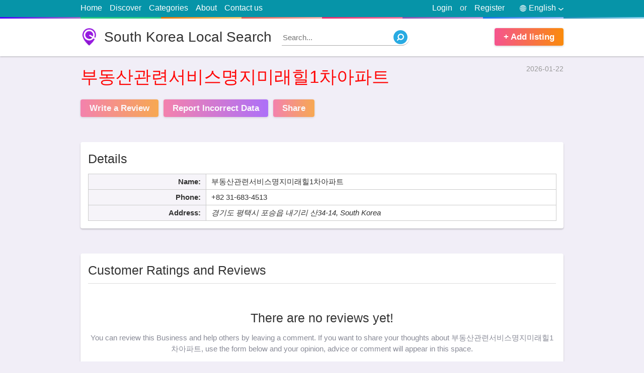

--- FILE ---
content_type: text/html; charset=utf8
request_url: https://ii.korea724.info/en/%EB%B6%80%EB%8F%99%EC%82%B0%EA%B4%80%EB%A0%A8%EC%84%9C%EB%B9%84%EC%8A%A4%EB%AA%85%EC%A7%80%EB%AF%B8%EB%9E%98%ED%9E%901%EC%B0%A8%EC%95%84%ED%8C%8C%ED%8A%B8-82-31-683-4513.html
body_size: 10177
content:
<!doctype html>
<html lang="en">
<head>
<meta http-equiv="Content-Type" content="text/html; charset=utf-8">
<title>부동산관련서비스명지미래힐1차아파트 | 경기도 평택시 포승읍 내기리 산34-14</title>
<meta name="title" content="부동산관련서비스명지미래힐1차아파트 | 경기도 평택시 포승읍 내기리 산34-14">
<base href="https://korea724.info/" />
<link rel="shortcut icon" type="image/x-icon" href="https://korea724.info/favicon.ico">
<meta http-equiv="X-UA-Compatible" content="IE=edge">
<meta name="viewport" content="width=device-width, initial-scale=1, maximum-scale=1, user-scalable=no">
<meta name='description' content='Get address, phone number, hours, reviews, photos, geolocation and more for 부동산관련서비스명지미래힐1차아파트 | 경기도 평택시 포승읍 내기리 산34-14 on korea724.info'>
<meta name='keywords' content='부동산관련서비스명지미래힐1차아파트,경기도 평택시 포승읍 내기리 산34-14,address,phone number,hours,reviews,photos,location,South Korea Local Search,korea724.info,yellow pages'>
<link rel="canonical" href="https://ii.korea724.info/d/en/%EB%B6%80%EB%8F%99%EC%82%B0%EA%B4%80%EB%A0%A8%EC%84%9C%EB%B9%84%EC%8A%A4%EB%AA%85%EC%A7%80%EB%AF%B8%EB%9E%98%ED%9E%901%EC%B0%A8%EC%95%84%ED%8C%8C%ED%8A%B8-82-31-683-4513.html">
<link rel="alternate" href="https://ii.korea724.info/kr/%EB%B6%80%EB%8F%99%EC%82%B0%EA%B4%80%EB%A0%A8%EC%84%9C%EB%B9%84%EC%8A%A4%EB%AA%85%EC%A7%80%EB%AF%B8%EB%9E%98%ED%9E%901%EC%B0%A8%EC%95%84%ED%8C%8C%ED%8A%B8-82-31-683-4513.html" hreflang="kr">
<link rel="alternate" href="https://ii.korea724.info/jp/%EB%B6%80%EB%8F%99%EC%82%B0%EA%B4%80%EB%A0%A8%EC%84%9C%EB%B9%84%EC%8A%A4%EB%AA%85%EC%A7%80%EB%AF%B8%EB%9E%98%ED%9E%901%EC%B0%A8%EC%95%84%ED%8C%8C%ED%8A%B8-82-31-683-4513.html" hreflang="jp">
<meta name="format-detection" content="telephone=no">
<meta property="og:type" content="website">
<meta property="og:title" content="부동산관련서비스명지미래힐1차아파트 | 경기도 평택시 포승읍 내기리 산34-14">
<meta property="og:description" content="Get address, phone number, hours, reviews, photos, geolocation and more for 부동산관련서비스명지미래힐1차아파트 | 경기도 평택시 포승읍 내기리 산34-14 on korea724.info">
<meta property="og:image" content="https://www.bing.com/maps/geoplat/REST/v1/Imagery/Map/RoadVibrant/36.977169036865,126.8768081665/8?ms=225,225&pp=36.977169036865,126.8768081665;113&ml=Basemap&c=en-US&fmt=jpeg&da=ro&key=AnTcaqBi2ypp0xI-OZNi4W_ik2KhjgpqioTAtXLC8GzkMBQRMlyxvxyTnd5b73im">
<meta property="og:image:secure_url" content="https://www.bing.com/maps/geoplat/REST/v1/Imagery/Map/RoadVibrant/36.977169036865,126.8768081665/8?ms=225,225&pp=36.977169036865,126.8768081665;113&ml=Basemap&c=en-US&fmt=jpeg&da=ro&key=AnTcaqBi2ypp0xI-OZNi4W_ik2KhjgpqioTAtXLC8GzkMBQRMlyxvxyTnd5b73im">
<meta property="og:url" content="https://ii.korea724.info/en/부동산관련서비스명지미래힐1차아파트-82-31-683-4513.html">
<meta name="twitter:title" content="부동산관련서비스명지미래힐1차아파트 | 경기도 평택시 포승읍 내기리 산34-14">
<meta name="twitter:description" content="Get address, phone number, hours, reviews, photos, geolocation and more for 부동산관련서비스명지미래힐1차아파트 | 경기도 평택시 포승읍 내기리 산34-14 on korea724.info">
<meta name="twitter:image" content="https://www.bing.com/maps/geoplat/REST/v1/Imagery/Map/RoadVibrant/36.977169036865,126.8768081665/8?ms=225,225&pp=36.977169036865,126.8768081665;113&ml=Basemap&c=en-US&fmt=jpeg&da=ro&key=AnTcaqBi2ypp0xI-OZNi4W_ik2KhjgpqioTAtXLC8GzkMBQRMlyxvxyTnd5b73im">
<meta property="article:published_time" content="2026-01-22">
<meta property="article:modified_time" content="2026-01-22">
<script src="https://cdn.korea724.info/assets/scripts/jquery-1.12.3.min.js"></script>






<style>
html, body {
	background:#f1eef7;
	text-align:left;
	direction:ltr;
	color: #333;
	width: 100%;
	height: 100%;
	padding:0;
	margin:0;
}
html, body, input, textarea, select, button {
	font: 400 15px/1.5 calibri,Tahoma, Arial;
}
section {
	display: block;
}
input:focus,
select:focus,
textarea:focus {
	outline:3px solid #cbe4f7;
	border-color: #88bae1 !important;
	-webkit-box-shadow: 0 0 0 3px #cbe4f7 !important;
	box-shadow: 0 0 0 3px #cbe4f7 !important;
}
a {
	text-decoration: none;
	color: #148eb0;
}
img {
	border: 0;
}
div {
	display: block;
}
h1,h2,h3,h4,h5 {
	margin:0;
	padding: 0;
	font-weight: 500;
}
label,
button {
	cursor: pointer;
}
button {
	text-align:center;
}
button:hover {
	opacity:0.75;
}
.wrapper {
	display: block;
	position: relative;
	width:75%;
	margin:0 auto;
}
.clear {
	clear:both;
}
.right {
	float: right !important;
}

/* Start site Header section */
#site-header {
	background: #FFF;
	min-height: 75px;
	margin-bottom: 15px;
	-webkit-box-shadow: 0 1px 3px 0 rgba(0,0,0,0.25);
	box-shadow: 0 1px 3px 0 rgba(0,0,0,0.25);
}
#site-logo {
	background:url(assets/media/logo.png) no-repeat;
	background-size: auto 100%;
	color: #333;
	float: left;
	line-height: 1.25;
	font-size: 28px;
	padding-left: 47px;
	margin: 19px 0;
}
#site-nav {
	background: #0694a8;
	font-size: 16px;
}
#site-nav::after {
	content: ' ';
	display: block;
	height: 3px;
	background: #c49cde;
	width: 100%;
	background-image: -webkit-linear-gradient(to right,#4801ff,#a36bc7 12.5%,#20c981 12.5%,#2dce89 25%,#e67605 25%,#fecf71 37.5%,#e45a4d 37.5%,#f8b5ae 50%,#ec296b 50%,#fa74a1 62.5%,#8b51b0 62.5%,#c49cde 75%,#1874f0 75%,#92bbf4 87.5%,#1d8eb6 87.5%,#89d3ee);
	background-image: -moz-linear-gradient(to right,#4801ff,#a36bc7 12.5%,#20c981 12.5%,#2dce89 25%,#e67605 25%,#fecf71 37.5%,#e45a4d 37.5%,#f8b5ae 50%,#ec296b 50%,#fa74a1 62.5%,#8b51b0 62.5%,#c49cde 75%,#1874f0 75%,#92bbf4 87.5%,#1d8eb6 87.5%,#89d3ee);
	background-image: -o-linear-gradient(to right,#4801ff,#a36bc7 12.5%,#20c981 12.5%,#2dce89 25%,#e67605 25%,#fecf71 37.5%,#e45a4d 37.5%,#f8b5ae 50%,#ec296b 50%,#fa74a1 62.5%,#8b51b0 62.5%,#c49cde 75%,#1874f0 75%,#92bbf4 87.5%,#1d8eb6 87.5%,#89d3ee);
	background-image: linear-gradient(to right,#4801ff,#a36bc7 12.5%,#20c981 12.5%,#2dce89 25%,#e67605 25%,#fecf71 37.5%,#e45a4d 37.5%,#f8b5ae 50%,#ec296b 50%,#fa74a1 62.5%,#8b51b0 62.5%,#c49cde 75%,#1874f0 75%,#92bbf4 87.5%,#1d8eb6 87.5%,#89d3ee);
}
#site-nav .wrapper > ul {
	margin:0;
	padding:0;
	color:#eee;
	list-style-type:none;
}
#site-nav .wrapper > ul > li {
	padding: 4px 0 6px;
	margin-right: 15px;
	float: left;
	position:relative;
}
#site-nav .wrapper > ul > li:hover ul {
	display: block;
}
#site-nav .wrapper > ul > li > a {
	color:#FFF;
}
#site-nav .wrapper > ul > li > a:hover {
	text-decoration:underline;
}
#site-nav .wrapper > ul > li.right {
	margin-right:0;
	margin-left: 15px;
}
.signup-tick {
	width: auto !important;
    margin-right: 5px!important;
}
.light-button1,
.light-button2 {
	background: #f76f4e;
	background: -webkit-gradient(linear,left top,right top,from(#f5548e),to(#fa8b0c));
	background: -webkit-linear-gradient(left,#f5548e,#fa8b0c);
	background: -o-linear-gradient(left,#f5548e,#fa8b0c);
	background: linear-gradient(to right,#f5548e,#fa8b0c);
	color: #FFF;
	font-weight: 600;
	font-size: 17px;
	padding: 5px 18px;
	margin-top: 19px;
	border: none;
	margin-right: 10px;
	display: inline-block;
	float: left;
	cursor: pointer;
	-webkit-box-shadow: 0 1px 4px 0px rgba(0,0,0,0.2);
	box-shadow: 0 1px 4px 0px rgba(0,0,0,0.2);
	-webkit-border-radius: 4px;
	border-radius: 4px;
}
.light-button2 {
	background: #c447c2;
	background: -webkit-gradient(linear,left top,right top,from(#f5548e),to(#903af9));
	background: -webkit-linear-gradient(left,#f5548e,#903af9);
	background: -o-linear-gradient(left,#f5548e,#903af9);
	background: linear-gradient(to right,#f5548e,#903af9);
}
#site-add-listings {
	margin-right: 0;
	float: right;
}
/* End site Header section */

#page-title {
	margin: 20px 0;
	font-size: 29px;
}
.none {
	display: none;
}
.block {
	background: #FFF;
	-webkit-box-shadow: 0 2px 3px 0px rgba(0,0,0,0.2);
	box-shadow: 0 2px 3px 0px rgba(0,0,0,0.2);
	-webkit-border-radius: 4px;
	border-radius: 4px;
	padding:15px;
	margin: 50px auto;
	position: relative;
}
#top-search {
	min-height:50px;
	margin:0 auto 0;
	position: relative;
	z-index: 2;
	padding:20px;
}
.global-inputs,
#top-search form input,
#top-search form select,
#top-search form button {
	box-sizing:border-box;
	padding:0 3% 2px;
	margin:0;
	width: 100%;
	height:50px;
	border:1px solid #ddd;
	font-size: 16px; 
	float: left;
	-webkit-border-radius: 4px;
	border-radius: 4px;
}
.global-inputs {
	margin-top:15px;
}
#top-search form label {
	position:relative;
	margin:0 1.9% 0 0;
	float: left;
	width: 26%;
}
#top-search form label span {
    position: absolute;
    top: -13px;
    left: 3px;
    background: #FFF;
    padding: 0 5px;
    color: red;
	height: 25px;
	overflow:hidden;
    font-weight: 500;
}
#top-search form label span small {
	color: #bbb;
	font-size: 13px;
}
#top-search form button {
	font-weight: 500;
	border:0;
	font-size: 22px;
	float: right;
	width: 16%;
	line-height: 1.5;
	padding: 0 0 2px;
	margin-right:0;
}
#ftr {
	margin-top: 35px;
	background:#444;
	color:#ccc;
}
#ftr a {
	color:#FFF;
}
#ftr-bar {
	background: #333;
	text-align: center;
}
#ftr-links {
	list-style: none;
	display: inline-block;
}
#ftr-links li {
	display: inline-block;
	margin-left: 25px;
}
#ftr-links li a:hover {
	color:#ddd;
}
#ftr-bar p {
	float: left;
}
#ftr-text {
	padding:1px 0;
}
.block h3 {
	font-weight: 500;
	font-size: 25px;
	line-height: 1.5;
	margin-bottom: 15px;
	border-bottom: 1px solid #ddd;
	padding-bottom: 7px;
}
#most-switch {
	position: absolute;
	top: 24px;
	right: 15px;
	float: right;
}
#most-switch span.selected {
	color: #000;
	font-weight: 600;
	text-decoration: none;
}
#most-switch span {
	color: #2e74b7;
	text-decoration: underline;
	cursor: pointer;
}
.list-box {
	margin: 0;
	list-style: none;
	padding-left: 12px;
}
.list-box li {
	border-bottom: 1px dotted #DDD;
	padding:3px 0 5px;
}
.list-box li:last-child {
	border-bottom: none;
}
.list-box li::before {
  content: "\2022"; 
  color: red; 
  font-weight: bold;
  display: inline-block; 
  width: 1em; 
  margin-left: -1em;
  font-size: 12px;
}
.list-box a {
	color:#333;
}
.list-box span {
	color: #999;
	font-size: 13px;
}
#quick-search {
	float: left;
	position: relative;
	margin: 21px 0 0 20px;
	width: 250px;
}
#quick-search input {
	position: absolute;
	z-index:1;
	top:0;
	width:100%;
	left:0;
	border: none;
	border-bottom:1px solid #aaa;
	height:30px;
	-webkit-border-radius: 0 50px 50px 0;
	border-radius: 0 50px 50px 0;
}
#quick-search input:focus {
	outline:none !important;
	-webkit-box-shadow: none !important;
	box-shadow: none !important;
}
#quick-search button {
	background: url(assets/media/search.png) no-repeat;
	width: 28px;
	height: 28px;
	position: absolute;
	border:0;
	z-index:2;
	top:2px;
	right:0;
}
#language-picker {
	color:#FFF;
	cursor:pointer;
}
#language-picker::before {
    content: " ";
    background: url(assets/media/languages.png) no-repeat;
    width: 13px;
    height: 13px;
    display: block;
    float: left;
    margin: 6px 5px 0 15px;
}
#language-picker::after {
    content: " ";
    background: url(assets/media/down.png) no-repeat;
    width: 10px;
    height: 5px;
    display: block;
    float: right;
    margin: 12px 0 0 5px;
}
#languages-pop {
    position: absolute;
    top: 100%;
    right: 0;
    list-style: none;
    background: #FFF;
    padding: 0;
    margin: 0;
    z-index: 99;
    width: 95px;
    text-align: center;
	border:1px solid #ddd;
	display: none;
	-webkit-box-shadow: 0 2px 3px 0px rgba(0,0,0,0.15);
	box-shadow: 0 2px 3px 0px rgba(0,0,0,0.15);
}
#languages-pop li {
	border-bottom: 1px dotted #bbb;
	display:block !important;
}
#languages-pop li:last-child {
	border-bottom: none;
}
#languages-pop li a {
	display: block;
	color: black !important;
}




#share-area,#login-area{
    position:fixed;
    top:0;
    left:0;
    z-index:9999;
    width:100%;
    height:100%;
    padding:0;
    margin:0;
    display:none
}
.error-area span{
    background-color:#fdeaea;
    border:1px solid #fbd5d5;
    padding:10px;
    font-size:12px;
    display:block;
    margin-top:20px
}
#share-obscurity-overlay,#login-obscurity-overlay{
    background:#111;
    position:absolute;
    top:0;
    left:0;
    width:100%;
    height:100%;
    z-index:1;
    zoom:1;
    filter:alpha(opacity=60);
    opacity:.6
}
#share-box,#login-box{
    background:#FFF;
    position:relative;
    width:340px;
    border-radius:9px;
    z-index:2;
    margin:68px auto 0;
    overflow:hidden;
    -webkit-box-shadow:0 .1rem 2rem rgba(0,0,0,.3);
    box-shadow:0 .1rem 2rem rgba(0,0,0,.3);
    -webkit-border-radius:9px;
    border-radius:9px
}
#share-box{
    padding:10px
}
.social-links{
    display:inline-block;
    padding:5px 10px;
    color:#FFF;
    background:#3b5998;
    margin-top:10px
}
.social-links.g{
    background:#db4a39
}
.social-links.t{
    background:#0084b4
}
.social-links.l{
    background:#0e76a8
}
.social-links.r{
    background:#ff4500
}
.social-links.p{
    background:#bd081c
}
#login-box .index-button{
    margin-left:auto;
    margin-right:auto;
    display:block
}
#user-links .none{
    display:none
}
.tabsContent{
    display:none
}
.tabsContent.selected{
    display:block
}
#share-close, #login-close {
    position: absolute;
    top: 0px;
    right: 15px;
    color: #999;
    font-weight: 500;
    cursor: pointer;
    font-size: 24px;
}
#login-box-inside{
    margin:25px
}
#login-tabs{
    list-style-type:none;
    margin:0;
    padding:0
}
#login-tabs li{
    width:50%;
    border-bottom:1px solid #ddd;
    float:left;
    text-align:center;
    padding:12px 0;
    cursor:pointer
}
#login-tabs .selected{
    font-weight:600;
    border-bottom:3px solid #2b94e1
}
#login-box .index-input{
    margin-top:25px
}
#login-box button {
    display: block;
    width: 150px;
    margin: 15px auto 0;
    float: none;
}
#menu-responsive {
    background: url(assets/media/menu.svg) 48% 48% no-repeat;
        background-size: auto;
    background-size: 15px 18px;
    width: 34px;
    border: 1px solid #ccc;
    -webkit-border-radius: 5px;
    border-radius: 5px;
    height: 24px;
    float: left;
    margin-top: 4px;
    margin-bottom: 4px;
    display: none;
}
.signTextPages {
	max-width: 750px;
	margin-top: 40px;
	margin-bottom: 40px;
}
.signTextPages h4 {
	font-weight: 500;
	font-size: 24px;
	margin-top: 30px;
}




















@media only screen and (max-width:1024px){
    .wrapper{
        width:92%
    }
	#ftr-bar {
		padding: 2px 0;
	}
	#ftr-bar .wrapper > * {
		text-align:center;
		float: none !important;
		padding-left:0;
		display: block;
	}
	#ftr-links li {
		margin:0 13px;
	}
}
@media only screen and (max-width:800px){
	#quick-search {
		width: 175px;
	}
}
@media only screen and (max-width:768px){
	#site-nav li.right.or {
		display: none !important;
	}
	#site-logo {
		font-size: 25px;
		padding-left: 33px;
		margin-top: 22px;
	}
	#top-search form label {
		width: 31%;
	}
	#top-search form button {
		width: 97%;
		margin-top: 18px;
		float: left;
	}
	#menu-responsive {
		display: block;
	}
	#site-nav .wrapper > ul > li {
		display: none 
	}
	#site-nav .wrapper > ul > li.right {
		display: block
	}
	#site-nav .wrapper > ul > li.right.none {
		display: none;
	}
	.top-lnk {
		width: 100%;
		text-align: center;
		border-bottom: 1px solid #065E91;
	}
	.global-inputs {
		height: 40px;
	}
	.block h3 {
		font-size: 22px;
	}
}
@media only screen and (max-width:640px){
	html, body{
		font-size: 16px;
	}
	#quick-search {
		width: 28px;
		margin-top: 23px;
	}
	#quick-search input {
		display: none;
	}
	#share-box, #login-box {
		margin-top: 30px;
	}
}
@media only screen and (max-width:480px){
	#top-search form label {
		width: 100%;
		margin: 12px 0;
	}
	#site-add-listings {
		display: none;
	}
	#language-picker::before {
		margin-left:0;
	}
	#site-logo {
		font-size: 22px;
		padding-left: 30px;
		margin: 16px 0 0;
	}
	#site-header {
		min-height: 60px;
	}
	#quick-search {
		margin-top: 15px;
		float: right;
	}
	#ftr-links li {
		width: 100%;
		margin-left: 0;
		border-bottom: 1px solid #222;
		padding: 5px 0;
	}
	#ftr-links li:last-child {
		border-bottom:0;
	}
}
@media only screen and (max-width:360px){
	#login-box {
		width: 96%;
	}
}
#business-header {
	margin-top: 10px;
	margin-bottom: 25px;
}
#route-links {
	list-style-type: none;
	margin:0;
	padding:0;
	font-size: 14px;
	color:#999;
	display: inline-block;
}
#route-links li {
	display: inline-block;
}
#business-header time {
	float: right;
	font-size: 14px;
	color:#999;
}
#business-header h1 {
	margin-top: 9px;
	color: #ff0707;
	font-size: 35px;
}
#business-header blockquote p {
	margin: 0;
}
#business-header blockquote {
	margin: 0;
	margin-left: 3px;
	border-left: 3px solid #aaa;
	padding-left: 16px;
	color: #616268;
	margin-top: 15px;
}
#business-header .light-button1,
#business-header .light-button2 {
	opacity: 0.7;
}
#business-header .light-button1:hover,
#business-header .light-button2:hover {
	opacity: 1;
}
#business-details .table {
	border-collapse: collapse;
}
#business-details .table td,
#business-details .table th {
	padding:4px 10px;
	border:1px solid #ccc;
}
#business-details #details-info {
	width: 65%;
	float: left;
}
#business-details #details-info.full-width {
	width: 100%;
	float: left;
}
#business-details #hours-info {
	width: 32%;
	float: right;
}
#business-details .table th{
	background: #f6f4f9;
	white-space:nowrap;
	text-align: right;
	min-width:100px;
}
.tbl-ttl {
	background: none !important;
	border-top:0 !important;
	border-left:0 !important;
	border-right:0 !important;
	padding: 0 !important;
	font-weight: 500;
	font-size: 25px;
	line-height: 1.5;
	text-align: left !important;
	padding-bottom: 11px !important;
}
#hours-info .closed{
	color: brown;
}
#bing-map {
	position:relative;
	width:100%;
	height:300px;
	background:#EEE;
	-webkit-box-shadow: 0 0 10px 0 #eee;
	box-shadow: 0 0 10px 0 #eee;
}
#business-map h3 {
	border-bottom: 0;
	padding-bottom: 0;
	margin-bottom: 12px;
}
#business-map .light-button1 {
	float: none;
	display: block;
	width: 125px;
	text-align: center;
	margin: 16px auto 0;
}
#no-review-alert {
	text-align: center;
	font-weight: 500;
	font-size: 25px;
	margin-top: 50px;
}
#no-review-text { 
	text-align: center;
	margin: 10px 0 50px;
	color: #898b97;
}
#user-reviews {
	list-style-type: none;
	word-wrap: break-word;
	margin: 0 15px 60px;
	padding: 0;
}
.rateStar {
	background: url(assets/media/ratings.png);
	background-position: 0 0;
	background-repeat: no-repeat;
	width: 120px;
	color: transparent;
	height: 22px;
	float: left;
}
#user-reviews .rateStar {
	margin-left: -3px;
	float: none;
}
.SelectStar {
    width: 23px;
    height: 22px;
    float: left;
    margin-right: 1px;
    cursor: pointer;
}
.star4 {
	background-position: 0 -40px;
}
.star3 {
	background-position: 0 -80px;
}
.star2 {
	background-position: 0 -120px;
}
.star1 {
	background-position: 0 -160px;
}
.star0 {
	background-position: 0 -200px;
}
#user-reviews small {
	color: #999;
	font-style: italic;
}
#user-reviews li {
	border-bottom: 1px solid #ddd;
	margin: 12px 0;
}
#review-text {
	float: left;
	width: 92%;
	padding: 12px 4%;
	border: 1px solid #ddd;
	outline: 3px solid #eee;
}
#your-rate {
	background: #f5f5f5;
	padding: 10px;
	border-radius: 5px;
	margin-bottom: 20px;
}
.red-text {
	color: red;
	padding: 0 5px;
}
.greenText {
    color: green !important;
}
.noneSelect {
	position: absolute;
	top:0;
	left: 0;
	width:0;
	height:0;
	opacity: 0;
	z-index:-1;
}
#review-counter {
	font-family: Arial,Helvetica,sans-serif;
	font-weight: 400;
	font-size: 13px;
	color: #444;
	line-height: 1.4;
	float: right;
	color: #aaa;
}
#accept_terms {
	font-family: Arial,Helvetica,sans-serif;
	font-weight: 400;
	font-size: 13px;
	color: #444;
	line-height: 1.4;
	display: block;
	margin-top: 18px;
}
#review-tips b {
	padding: 9px 12px;
	font-size: 18px;
	font-weight: 700;
	background-color: #ffa826;
	color: #fff;
	display: block;
}
#review-tips ol {
	border: 2px solid #ffa826;
	margin-top: 0;
	padding-top: 10px;
	padding-bottom: 10px;
	font-family: Arial,Helvetica,sans-serif;
	font-weight: 400;
	font-size: 13px;
	line-height: 1.8;
}
#related-list {
	list-style-type: none;
	margin:0;
	padding:0;
	
}
#related-list li {
	width: 48%;
	margin:0 1% 10px;
	border-bottom: 1px dotted #ddd;
	float: left;
	height:70px;
	position:relative;
	overflow:hidden;
	line-height: 1.4;
}
#related-list li img {
	float: left;
	width:64px;
	height:64px;
	margin-right: 7px;
	-webkit-border-radius: 4px;
	border-radius: 4px;
}
.related-ttl {
	font-weight: 600;
	font-family: tahoma;
	font-size: 14px;
	color: #333;
}
#related-list div {
	font-size: 14px;
	color: #979797;
	margin: 0;
}
#related-list span {
	color: #979797;
	font-size: 15px;
	display: block;
}
#footer-columns {
	width: 100%;
}
.foouter-column {
	width: 31%;
	margin:0 1%;
	float: left;
}
.gallery img {
	max-width: 100%;
}
#business-details .category-bar {
    font-size: 16px;
    background: #eaeaea;
    padding: 0px 7px 0px;
    -webkit-border-radius: 4px;
    border-radius: 4px;
    color: #777;
    display: inline-block;
    line-height: 1.5;
    margin: 2px 0;
}
#business-details .category-bar a {
	color: #105f7b;
}
#related-list div .category-bar {
	margin-right: 15px;
}































.lSSlideOuter{
	overflow:hidden;
	-webkit-touch-callout:none;
	-webkit-user-select:none;
	-khtml-user-select:none;
	-moz-user-select:none;
	-ms-user-select:none;
	user-select:none
}
.lslide {
	position: relative;
	background: #000;
}
.lightSlider:after,.lightSlider:before{
	content:" ";
	display:table
}
.lightSlider{
	overflow:hidden;
	margin:0
}
.lSSlideWrapper{
	max-width:100%;
	overflow:hidden
}
.lSSlideWrapper>.lightSlider:after{
	clear:both
}
.lSSlideWrapper .lSSlide{
	-webkit-transform:translate(0,0);
	-ms-transform:translate(0,0);
	transform:translate(0,0);
	-webkit-transition:all 1s;
	-webkit-transition-property:-webkit-transform,height;
	-moz-transition-property:-moz-transform,height;
	transition-property:transform,height;
	-webkit-transition-duration:inherit!important;
	transition-duration:inherit!important;
	-webkit-transition-timing-function:inherit!important;
	transition-timing-function:inherit!important
}
.lSSlideWrapper .lSFade>*{
	position:absolute!important;
	top:0;
	left:0;
	z-index:9;
	margin-right:0;
	width:100%
}
.lSSlideWrapper.usingCss .lSFade>*{
	opacity:0;
	-webkit-transition-delay:0;
	transition-delay:0;
	-webkit-transition-duration:inherit!important;
	transition-duration:inherit!important;
	-webkit-transition-property:opacity;
	transition-property:opacity;
	-webkit-transition-timing-function:inherit!important;
	transition-timing-function:inherit!important
}
.lSSlideWrapper .lSFade>.active{
	z-index:10
}
.lSSlideWrapper.usingCss .lSFade>.active{
	opacity:1
}
.lSSlideOuter .lSPager.lSpg{
	margin:10px 0 0;
	padding:0;
	text-align:center
}
.lSSlideOuter .lSPager.lSpg>li{
	cursor:pointer;
	display:inline-block;
	padding:0 5px
}
.lSSlideOuter .lSPager.lSpg>li a{
	background-color:#222;
	border-radius:30px;
	display:inline-block;
	height:8px;
	overflow:hidden;
	text-indent:-999em;
	width:8px;
	position:relative;
	z-index:99;
	-webkit-transition:all .5s linear 0;
	transition:all .5s linear 0
}
.lSSlideOuter .lSPager.lSpg>li.active a,.lSSlideOuter .lSPager.lSpg>li:hover a{
	background-color:#428bca
}
.lSSlideOuter .media{
	opacity:.8
}
.lSSlideOuter .media.active{
	opacity:1
}
.lSSlideOuter .lSPager.lSGallery{
	list-style:none;
	padding-left:0;
	margin:0;
	overflow:hidden;
	transform:translate3d(0,0,0);
	-moz-transform:translate3d(0,0,0);
	-ms-transform:translate3d(0,0,0);
	-webkit-transform:translate3d(0,0,0);
	-o-transform:translate3d(0,0,0);
	-webkit-transition-property:-webkit-transform;
	-moz-transition-property:-moz-transform;
	-webkit-touch-callout:none;
	-webkit-user-select:none;
	-khtml-user-select:none;
	-moz-user-select:none;
	-ms-user-select:none;
	user-select:none
}
.lSSlideOuter .lSPager.lSGallery li{
	overflow:hidden;
	-webkit-transition:border-radius .12s linear 0 .35s linear 0;
	transition:border-radius .12s linear 0 .35s linear 0
}
.lSSlideOuter .lSPager.lSGallery li.active,.lSSlideOuter .lSPager.lSGallery li:hover{
	border-radius:5px
}
.lSSlideOuter .lSPager.lSGallery img{
	display:block;
	height:auto;
	max-width:100%
}
.lSSlideOuter .lSPager.lSGallery:after,.lSSlideOuter .lSPager.lSGallery:before{
	content:" ";
	display:table
}
.lSSlideOuter .lSPager.lSGallery:after{
	clear:both
}
.lSAction>a{
	width:32px;
	display:block;
	top:50%;
	height:32px;
	background-image:url(assets/media/controls.png);
	cursor:pointer;
	position:absolute;
	z-index:99;
	margin-top:-16px;
	opacity:.5;
	-webkit-transition:opacity .35s linear 0;
	transition:opacity .35s linear 0
}
.lSAction>a:hover{
	opacity:1
}
.lSAction>.lSPrev{
	background-position:0 0;
	left:25px
}
.lSAction>.lSNext{
	background-position:-32px 0;
	right:25px
}
.lSAction>a.disabled{
	pointer-events:none
}
.lSSlideOuter.vertical{
	position:relative
}
.lSSlideOuter.vertical.noPager{
	padding-right:0!important
}
.lSSlideOuter.vertical .lSGallery{
	position:absolute!important;
	right:0;
	top:0
}
.lSSlideOuter.vertical .lightSlider>*{
	width:100%!important;
	max-width:none!important
}
.lSSlideOuter.vertical .lSAction>a{
	left:50%;
	margin-left:-14px;
	margin-top:0
}
.lSSlideOuter.vertical .lSAction>.lSNext{
	background-position:31px -31px;
	bottom:10px;
	top:auto
}
.lSSlideOuter.vertical .lSAction>.lSPrev{
	background-position:0 -31px;
	bottom:auto;
	top:10px
}
.lSSlideOuter.lSrtl{
	direction:rtl
}
.lSSlideOuter .lSPager,.lSSlideOuter .lightSlider{
	padding-left:0;
	list-style:none
}
.lSSlideOuter.lSrtl .lSPager,.lSSlideOuter.lSrtl .lightSlider{
	padding-right:0
}
.lSSlideOuter .lSGallery li,.lSSlideOuter .lightSlider>*{
	float:left
}
.lSSlideOuter.lSrtl .lSGallery li,.lSSlideOuter.lSrtl .lightSlider>*{
	float:right!important
}
@-webkit-keyframes rightEnd{
	0%,100%{
		left:0
	}
	50%{
		left:-15px
	}
}
@keyframes rightEnd{
	0%,100%{
		left:0
	}
	50%{
		left:-15px
	}
}
@-webkit-keyframes topEnd{
	0%,100%{
		top:0
	}
	50%{
		top:-15px
	}
}
@keyframes topEnd{
	0%,100%{
		top:0
	}
	50%{
		top:-15px
	}
}
@-webkit-keyframes leftEnd{
	0%,100%{
		left:0
	}
	50%{
		left:15px
	}
}
@keyframes leftEnd{
	0%,100%{
		left:0
	}
	50%{
		left:15px
	}
}
@-webkit-keyframes bottomEnd{
	0%,100%{
		bottom:0
	}
	50%{
		bottom:-15px
	}
}
@keyframes bottomEnd{
	0%,100%{
		bottom:0
	}
	50%{
		bottom:-15px
	}
}
.lSSlideOuter .rightEnd{
	-webkit-animation:rightEnd .3s;
	animation:rightEnd .3s;
	position:relative
}
.lSSlideOuter .leftEnd{
	-webkit-animation:leftEnd .3s;
	animation:leftEnd .3s;
	position:relative
}
.lSSlideOuter.vertical .rightEnd{
	-webkit-animation:topEnd .3s;
	animation:topEnd .3s;
	position:relative
}
.lSSlideOuter.vertical .leftEnd{
	-webkit-animation:bottomEnd .3s;
	animation:bottomEnd .3s;
	position:relative
}
.lSSlideOuter.lSrtl .rightEnd{
	-webkit-animation:leftEnd .3s;
	animation:leftEnd .3s;
	position:relative
}
.lSSlideOuter.lSrtl .leftEnd{
	-webkit-animation:rightEnd .3s;
	animation:rightEnd .3s;
	position:relative
}
.lightSlider.lsGrab>*{
	cursor:-webkit-grab;
	cursor:-moz-grab;
	cursor:-o-grab;
	cursor:-ms-grab;
	cursor:grab;
	text-align:center;
	min-height: 200px;
	background:#eee
}
.lightSlider.lsGrabbing>*{
	cursor:move;
	cursor:-webkit-grabbing;
	cursor:-moz-grabbing;
	cursor:-o-grabbing;
	cursor:-ms-grabbing;
	min-height: 200px;
	background:#eee !important;
	cursor:grabbing
}
#image-gallery{
	width:100%;
	list-style-type: none;
	padding-left:0;
	min-height: 200px;
}
.lightSlider img{
	max-width:100%;
	max-height:500px
}
.slider-caption{
	background:url([data-uri]);
	color:#FFF;
	padding:10px;
	width:100%;
	position:absolute;
	font-size:13px;
	text-align: left;
	bottom:0;
	left:0;
	display:none
}
.lslide.active .slider-caption{
	display:block
}






@media only screen and (max-width:768px){
	#business-details #details-info,
	#business-details #hours-info {
		width: 100%;
		float: none;
	}
	#business-details #hours-info {
		margin-top: 25px;
	}
	#business-details .table th {
		width: 155px;
	}
	#business-details .table td,
	#business-details .table th {
		display: block;
		width: auto;
		text-align:left;
		border:0;
		background: none;
	}
	#business-details .table th {
		padding-top:5px;
		padding-bottom:0;
	}
	#business-details .table td {
		margin-bottom: 5px;
		padding-top:0;
	}
	.tbl-ttl {
		border-bottom:1px solid #DDD !important;
	}
	.foouter-column {
		width: 100%;
		margin:0;
	}
	.foouter-column .block {
		margin:30px 0 0;
	}
}
@media only screen and (max-width:680px){
	#business-header h1 {
		font-size: 28px;
	}
	#business-header time {
		display: none;
	}
	#related-list li {
		width: 100%;
		margin: 0 0 13px;
		padding-bottom: 5px;
	}
}
@media only screen and (max-width:480px){
	#business-header .light-button1, 
	#business-header .light-button2 {
		margin: 15px 0 0;
		width: 94%;
		padding: 5px 3%;
		text-align:center;
	}
	#related-list li {
		height: auto;
	}
}</style>


<script type="application/ld+json">
{  "@context": "https://schema.org","@type": "http://schema.org/LocalBusiness",
"name": "부동산관련서비스명지미래힐1차아파트",                               
"address": {
"@type": "PostalAddress",
"streetAddress": "포승읍 내기리 산34-14",
"addressLocality": "평택시",
"addressRegion": "경기도",
"postalCode": ""
},
 "description": "부동산관련서비스명지미래힐1차아파트 is located in 경기도 평택시 포승읍 내기리 산34-14. To communicate or ask something with the place, the Phone number is +82 31-683-4513.",
 "telephone": "+82 31-683-4513",
  
"image": {
"@type": "ImageObject",
"url": "https://www.bing.com/maps/geoplat/REST/v1/Imagery/Map/RoadVibrant/36.977169036865,126.8768081665/8?ms=225,225&pp=36.977169036865,126.8768081665;113&ml=Basemap&c=en-US&fmt=jpeg&da=ro&key=AnTcaqBi2ypp0xI-OZNi4W_ik2KhjgpqioTAtXLC8GzkMBQRMlyxvxyTnd5b73im",
  "contentUrl": "https://www.bing.com/maps/geoplat/REST/v1/Imagery/Map/RoadVibrant/36.977169036865,126.8768081665/8?ms=225,225&pp=36.977169036865,126.8768081665;113&ml=Basemap&c=en-US&fmt=jpeg&da=ro&key=AnTcaqBi2ypp0xI-OZNi4W_ik2KhjgpqioTAtXLC8GzkMBQRMlyxvxyTnd5b73im",
"thumbnailUrl": "https://www.bing.com/maps/geoplat/REST/v1/Imagery/Map/RoadVibrant/36.977169036865,126.8768081665/8?ms=225,225&pp=36.977169036865,126.8768081665;113&ml=Basemap&c=en-US&fmt=jpeg&da=ro&key=AnTcaqBi2ypp0xI-OZNi4W_ik2KhjgpqioTAtXLC8GzkMBQRMlyxvxyTnd5b73im"          
}
}
</script>
<script type="application/ld+json">
{
"@context": "http://schema.org",
"@type": "Organization",
"url": "https://ii.korea724.info/en/부동산관련서비스명지미래힐1차아파트-82-31-683-4513.html",
"logo": "https://www.bing.com/maps/geoplat/REST/v1/Imagery/Map/RoadVibrant/36.977169036865,126.8768081665/8?ms=225,225&pp=36.977169036865,126.8768081665;113&ml=Basemap&c=en-US&fmt=jpeg&da=ro&key=AnTcaqBi2ypp0xI-OZNi4W_ik2KhjgpqioTAtXLC8GzkMBQRMlyxvxyTnd5b73im",
"contactPoint": [
{
"@type": "ContactPoint",
"telephone": "+82 31-683-4513",
"contactType": "customer service"
}
]
}
</script>

</head>
<body>

				<!-- Start site header -->
				<div id="site-nav">
					<div class="wrapper">
						<ul>
							<li class="top-lnk"><a href="https://korea724.info/en/">Home</a></li>
							<li class="top-lnk"><a href="https://korea724.info/en/explore/">Discover</a></li>
							<li class="top-lnk"><a href="https://korea724.info/en/categories/">Categories</a></li>
							<li class="top-lnk"><a href="https://korea724.info/en/about-us/">About</a></li>
							<li class="top-lnk"><a href="https://korea724.info/en/contact-us/">Contact us</a></li>
							<li class="right">
								<span id="language-picker">English</span>
								<ul id="languages-pop">
									<li><a href="https://korea724.info/en/%EB%B6%80%EB%8F%99%EC%82%B0%EA%B4%80%EB%A0%A8%EC%84%9C%EB%B9%84%EC%8A%A4%EB%AA%85%EC%A7%80%EB%AF%B8%EB%9E%98%ED%9E%901%EC%B0%A8%EC%95%84%ED%8C%8C%ED%8A%B8-82-31-683-4513.html">English</a></li>
									<li><a href="https://korea724.info/kr/%EB%B6%80%EB%8F%99%EC%82%B0%EA%B4%80%EB%A0%A8%EC%84%9C%EB%B9%84%EC%8A%A4%EB%AA%85%EC%A7%80%EB%AF%B8%EB%9E%98%ED%9E%901%EC%B0%A8%EC%95%84%ED%8C%8C%ED%8A%B8-82-31-683-4513.html">한국어</a></li>
									<li><a href="https://korea724.info/jp/%EB%B6%80%EB%8F%99%EC%82%B0%EA%B4%80%EB%A0%A8%EC%84%9C%EB%B9%84%EC%8A%A4%EB%AA%85%EC%A7%80%EB%AF%B8%EB%9E%98%ED%9E%901%EC%B0%A8%EC%95%84%ED%8C%8C%ED%8A%B8-82-31-683-4513.html">日本語</a></li>
								</ul>
							</li>
							<li class="right questlink"><a href="https://korea724.info/en/register" class="user-links" data-tab="signup">Register</a></li>							<li class="right questlink or">or</li>							<li class="right questlink"><a href="https://korea724.info/en/login" class="user-links" data-tab="login">Login</a></li>													</ul>
						<div class="clear"></div>
					</div>
				</div>
				<div id="site-header">
					<div class="wrapper">
						<a href="https://korea724.info/en/" id="site-logo">South Korea Local Search</a>
												<form action="https://ii.korea724.info/en/explore/" method="get">
							<div id="quick-search">
								<input type="text" name="what" value="" placeholder="Search...">
								<button> </button>
							</div>
						</form>
												<a href="https://korea724.info/en/add-listing/" class="light-button1" id="site-add-listings">+ Add listing</a>
					</div>
				</div>
				<!-- End site header -->
    






	<div class="wrapper">
		<div id="business-header"> 
			<time>2026-01-22</time>
			<h1>부동산관련서비스명지미래힐1차아파트</h1>
			
			<span class="light-button1 add-new-review">Write a Review</span> 
			<a href="https://korea724.info/en/report/?id=1169" rel="nofollow" class="light-button2">Report Incorrect Data</a> 
			<span class="light-button1 share-button">Share</span> 
			<div class="clear"></div>
		</div>
		
		   
		
		
			<div class="block" id="business-details">
				<table class="table full-width" id="details-info">
					<tr><th class="tbl-ttl" colspan="2">Details</th></tr>
					<tr>
						<th>Name:</th>
						<td>부동산관련서비스명지미래힐1차아파트</td>
					</tr>
										<tr>
						<th>Phone:</th>
						<td>+82 31-683-4513</td>
					</tr>															<tr>
						<th>Address:</th>
						<td><address>경기도 평택시 포승읍 내기리 산34-14, South Korea</address></td>
					</tr>
																																																																															</table>
				<div class="clear"></div>
			</div>
	
	
    
    
			
			
			
			
			
			
			
			
			
		
			<div class="block" id="business-reviews">
				<h3>Customer Ratings and Reviews</h3>
								<h4 id="no-review-alert">There are no reviews yet!</h4>
								<p id="no-review-text">You can review this Business and help others by leaving a comment. If you want to share your thoughts about 부동산관련서비스명지미래힐1차아파트, use the form below and your opinion, advice or comment will appear in this space.</p>
			</div>
            
            
		
			
			
			
			
			
			
			<div class="block" id="send-review-box">
				<form action="https://ii.korea724.info/en/부동산관련서비스명지미래힐1차아파트-82-31-683-4513.html#send-review" method="post" id="submit-review">
				<input type="hidden" name="send_review" value="1">
				<h3>Submit a review for 부동산관련서비스명지미래힐1차아파트</h3>
					<div id="your-rate">
						<strong>Your rating <span class="red-text">*</span></strong><br>
						<div class="rateStar star0 none">
							<div class="SelectStar" data-star="1"></div>
							<div class="SelectStar" data-star="2"></div>
							<div class="SelectStar" data-star="3"></div>
							<div class="SelectStar" data-star="4"></div>
							<div class="SelectStar" data-star="5"></div>
						</div>
						<select name="rating" id="user_rating">
							<option value="">-</option>
							<option value="1">1</option>
							<option value="2">2</option>
							<option value="3">3</option>
							<option value="4">4</option>
							<option value="5">5</option>
						</select>
						<div class="clear"></div>
					</div>
					<strong id="send-review">Your review <small>(Be as detailed as possible)</small> <span class="red-text">*</span></strong><br>
					<textarea name="review" id='review-text'></textarea>
					<span id="review-counter">(100 Character minimum)</span>
					<div class="clear"></div>
					<label id="accept_terms">
						<input type="checkbox" name="accept_terms" value="true"> I certify that this review is based on my own experience and that I am in no way affiliated with this business, and have not been offered any incentive or payment from the business to write this review. I agree to korea724.info Terms & Conditions, including to not write false reviews, which is in many cases against the law. 					</label>
					<div class="clear"></div>
					<button id="submit-your-review" class="light-button2">Submit your review</button>
					<div class="clear"></div>
					<div id="review-message-area"></div>
					<br>
					<div id="review-tips">
						<b>Tips for writing a great review:</b>
						<ol>
							<li>Be specific about your experience and the services that were provided.</li>
							<li>Be truthful - this review will help other consumers as well as the business.</li>
							<li>Be polite - give feedback in a constructive way.</li>
						</ol>
					</div>
					</form>
			</div>
			
			
			
			

			<div class="block" id="business-related">
				<h3>Similar places nearby</h3>
				<ul id="related-list">

<li>
						<a href='https://ii.korea724.info/en/친절한부동산-82-31-684-8989.html' class='related-ttl'>친절한부동산 </a> <small>( 58 m )</small>
						<span>경기도 평택시 포승읍 내기리 697</span>
						<div class='clear'></div>
					</li><li>
						<a href='https://ii.korea724.info/en/부동산관련서비스미래힐공인중개사사무소-82-31-684-8289.html' class='related-ttl'>부동산관련서비스미래힐공인중개사사무소 </a> <small>( 58 m )</small>
						<span>경기도 평택시 포승읍 내기리 697</span>
						<div class='clear'></div>
					</li><li>
						<a href='https://ii.korea724.info/en/부동산관련서비스반도부동산컨설팅-82-31-684-1333.html' class='related-ttl'>부동산관련서비스반도부동산컨설팅 </a> <small>( 58 m )</small>
						<span>경기도 평택시 포승읍 내기리 697</span>
						<div class='clear'></div>
					</li><li>
						<a href='https://ii.korea724.info/en/명지부동산공인중개사사무소-82-31-681-8272.html' class='related-ttl'>명지부동산공인중개사사무소 </a> <small>( 117 m )</small>
						<span>경기도 평택시 포승읍 내기리 21-12</span>
						<div class='clear'></div>
					</li><li>
						<a href='https://ii.korea724.info/en/항만부동산-82-31-681-8944.html' class='related-ttl'>항만부동산 </a> <small>( 183 m )</small>
						<span>경기도 평택시 포승읍 내기리 60-28</span>
						<div class='clear'></div>
					</li><li>
						<a href='https://ii.korea724.info/en/안중부동산-82-31-683-4989.html' class='related-ttl'>안중부동산 </a> <small>( 376 m )</small>
						<span>경기도 평택시 포승읍 내기리 5-1</span>
						<div class='clear'></div>
					</li>				</ul>
				<div class="clear"></div>
			</div>
			
	
				
				
				
	</div>










<div id="ftr">
<div id="ftr-bar">
<div class="wrapper">
<ul id="ftr-links">
<li><a href="https://korea724.info/en/">Home</a></li>
<li><a href="https://korea724.info/en/add-listing/">+ Add listing</a></li>
<li><a href="https://korea724.info/en/about-us/">About</a></li>
<li><a href="https://korea724.info/en/privacy/">Privacy Policy</a></li>
<li><a href="https://korea724.info/en/cookie-policy/">Cookie Policy</a></li>
<li><a href="https://korea724.info/en/terms/">Terms of Service</a></li>
<li><a href="https://korea724.info/en/contact-us/">Contact us</a></li>
</ul>
<div class="clear"></div>
</div>
</div>
<div id="ftr-text">
<div class="wrapper">
	
<p>&copy; 2026 korea724.info All Rights reserved.</p>
<p>At korea724.info our purpose is to help people find great local businesses like dentists, hair stylists, restaurants, bars, hotels....</p>
<p>The content displayed in the korea724.info Directory consists of information from third parties, among others from publicly accessible sources, or from customers, who have a presentation page in our directory. korea724.info cannot be held responsible or liable for the accuracy, correctness, usefulness or reliability of the data. The brand names, logos, images and texts are the property of these third parties and their respective owners. If you have any questions or suggestions regarding this matter, you are welcome to contact our customer support team.</p>
<p>korea724.info is not a booking agent, and does not charge any service fees to users of our site.</p>
<p>korea724.info is not responsible for content on external web sites. Taxes, fees not included for deals content.</p>

<!-- Global site tag (gtag.js) - Google Analytics -->
<script async src="https://www.googletagmanager.com/gtag/js?id=UA-145457168-1"></script>
<script>
  window.dataLayer = window.dataLayer || [];
  function gtag(){dataLayer.push(arguments);}
  gtag('js', new Date());

  gtag('config', 'UA-145457168-1');
</script>
 ...
</div>
</div>
</div>
</body>
</html>